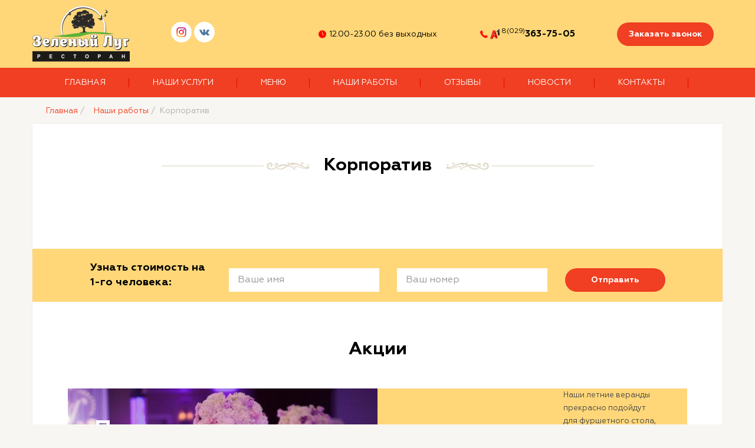

--- FILE ---
content_type: text/html; charset=UTF-8
request_url: https://bistro-olymp.by/nashi-raboty/korporativ-2
body_size: 9687
content:
<!DOCTYPE html>
<html>

    <head>
        <meta charset="utf-8">
        
        <!-- Disable automatic detection and formatting of possible phone numbers -->
        <meta name="format-detection" content="telephone=no" />
		<meta name="viewport" content="width=device-width, initial-scale=1">
		<meta http-equiv="X-UA-Compatible" content="ie=edge">
        <!-- Touch Icons -->
        <link rel="apple-touch-icon" href="apple-touch-icon.png">
        <!-- For IE 10 and below -->
        <!-- No link, just place a file called favicon.ico in the root directory -->
        <!-- For IE 11, Chrome, Firefox, Safari, Opera -->
        <!--<link rel="icon" href="favicon-16.png" sizes="16x16" type="image/png" />
        <link rel="icon" href="favicon-32.png" sizes="32x32" type="image/png" />
        <link rel="icon" href="favicon-48.png" sizes="48x48" type="image/png" />
        <link rel="icon" href="favicon-62.png" sizes="62x62" type="image/png" />-->
        <link rel="icon" href="wp-content/uploads/2020/03/fav.png" sizes="96x96" type="image/png" />
        <meta http-equiv="x-ua-compatible" content="ie=edge" />
        <meta http-equiv="cleartype" content="on" />
        <meta name="skype_toolbar" content="skype_toolbar_parser_compatible" />
        <!-- Disable link highlighting on IE 10 on Windows Phone (https://blogs.windows.com/buildingapps/2012/11/15/adapting-your-webkit-optimized-site-for-internet-explorer-10/) -->
        <meta name="msapplication-tap-highlight" content="no" />
        <!--[if IE]>
        <script src="http://html5shiv.googlecode.com/svn/trunk/html5.js"></script>
        <![endif]-->
        <script src="https://api-maps.yandex.ru/2.1/?lang=ru_RU" type="text/javascript"></script>
		
		<!-- Yandex.Metrika counter -->

			<script type="text/javascript" >
			(function(m,e,t,r,i,k,a){m[i]=m[i]||function(){(m[i].a=m[i].a||[]).push(arguments)};
			m[i].l=1*new Date();k=e.createElement(t),a=e.getElementsByTagName(t)[0],k.async=1,k.src=r,a.parentNode.insertBefore(k,a)})
			(window, document, "script", "https://mc.yandex.ru/metrika/tag.js", "ym");
			ym(37922665, "init", {
			clickmap:true,
			trackLinks:true,
			accurateTrackBounce:true,
			webvisor:true,
			trackHash:true
			});
			</script>
			<noscript>
				<div>
					<img src="https://mc.yandex.ru/watch/37922665" style="position:absolute; left:-9999px;" alt="" />
				</div>
			</noscript>

		<!-- /Yandex.Metrika counter -->
<script>
  (function(i,s,o,g,r,a,m){i['GoogleAnalyticsObject']=r;i[r]=i[r]||function(){
  (i[r].q=i[r].q||[]).push(arguments)},i[r].l=1*new Date();a=s.createElement(o),
  m=s.getElementsByTagName(o)[0];a.async=1;a.src=g;m.parentNode.insertBefore(a,m)
  })(window,document,'script','https://www.google-analytics.com/analytics.js','ga');

  ga('create', 'UA-79163011-1', 'auto');
  ga('send', 'pageview');

</script>
        
		<!-- All in One SEO 4.0.18 -->
		<title>Корпоратив</title>
		<link rel="canonical" href="https://bistro-olymp.by/nashi-raboty/korporativ-2" />
		<meta name="google" content="nositelinkssearchbox" />
		<script type="application/ld+json" class="aioseo-schema">
			{"@context":"https:\/\/schema.org","@graph":[{"@type":"WebSite","@id":"https:\/\/bistro-olymp.by\/#website","url":"https:\/\/bistro-olymp.by\/","name":"\u0410\u0440\u0435\u043d\u0434\u0430 \u0440\u0435\u0441\u0442\u043e\u0440\u0430\u043d\u0430 \u0432 \u041c\u0438\u043d\u0441\u043a\u0435 - \u043b\u0443\u0447\u0448\u0430\u044f \u0446\u0435\u043d\u0430! \u0421\u043d\u044f\u0442\u044c \u0440\u0435\u0441\u0442\u043e\u0440\u0430\u043d \"\u0417\u0435\u043b\u0435\u043d\u044b\u0439 \u041b\u0443\u0433\" \u0432 \u0430\u0440\u0435\u043d\u0434\u0443","publisher":{"@id":"https:\/\/bistro-olymp.by\/#organization"}},{"@type":"Organization","@id":"https:\/\/bistro-olymp.by\/#organization","name":"\u0410\u0440\u0435\u043d\u0434\u0430 \u0440\u0435\u0441\u0442\u043e\u0440\u0430\u043d\u0430 \u0432 \u041c\u0438\u043d\u0441\u043a\u0435 - \u043b\u0443\u0447\u0448\u0430\u044f \u0446\u0435\u043d\u0430! \u0421\u043d\u044f\u0442\u044c \u0440\u0435\u0441\u0442\u043e\u0440\u0430\u043d \"\u0417\u0435\u043b\u0435\u043d\u044b\u0439 \u041b\u0443\u0433\" \u0432 \u0430\u0440\u0435\u043d\u0434\u0443","url":"https:\/\/bistro-olymp.by\/"},{"@type":"BreadcrumbList","@id":"https:\/\/bistro-olymp.by\/nashi-raboty\/korporativ-2#breadcrumblist","itemListElement":[{"@type":"ListItem","@id":"https:\/\/bistro-olymp.by\/#listItem","position":"1","item":{"@id":"https:\/\/bistro-olymp.by\/#item","name":"\u0413\u043b\u0430\u0432\u043d\u0430\u044f","description":"\u0410\u0440\u0435\u043d\u0434\u0430 \u043a\u0430\u0444\u0435 \"\u0417\u0435\u043b\u0435\u043d\u044b\u0439 \u041b\u0443\u0433\" \u0432 \u041c\u0438\u043d\u0441\u043a\u0435. \u0421\u043d\u044f\u0442\u044c \u043a\u0430\u0444\u0435 \u0432 \u0430\u0440\u0435\u043d\u0434\u0443 \u043f\u043e \u0432\u044b\u0433\u043e\u0434\u043d\u043e\u0439 \u0446\u0435\u043d\u0435. \u0424\u043e\u0442\u043e \u0438\u043d\u0442\u0435\u0440\u044c\u0435\u0440\u043e\u0432, \u043e\u0442\u0437\u044b\u0432\u044b. \u0417\u0432\u043e\u043d\u0438\u0442\u0435: 8 (029) 363-75-05.","url":"https:\/\/bistro-olymp.by\/"},"nextItem":"https:\/\/bistro-olymp.by\/nashi-raboty\/#listItem"},{"@type":"ListItem","@id":"https:\/\/bistro-olymp.by\/nashi-raboty\/#listItem","position":"2","item":{"@id":"https:\/\/bistro-olymp.by\/nashi-raboty\/#item","name":"\u041d\u0430\u0448\u0438 \u0440\u0430\u0431\u043e\u0442\u044b","url":"https:\/\/bistro-olymp.by\/nashi-raboty\/"},"previousItem":"https:\/\/bistro-olymp.by\/#listItem"}]},{"@type":"Person","@id":"https:\/\/bistro-olymp.by\/author\/olimp_manager#author","url":"https:\/\/bistro-olymp.by\/author\/olimp_manager","name":"olimp_manager","image":{"@type":"ImageObject","@id":"https:\/\/bistro-olymp.by\/nashi-raboty\/korporativ-2#authorImage","url":"https:\/\/secure.gravatar.com\/avatar\/d6c40244c87f5f37faebf893f4612ffe?s=96&d=mm&r=g","width":"96","height":"96","caption":"olimp_manager"}},{"@type":"WebPage","@id":"https:\/\/bistro-olymp.by\/nashi-raboty\/korporativ-2#webpage","url":"https:\/\/bistro-olymp.by\/nashi-raboty\/korporativ-2","name":"\u041a\u043e\u0440\u043f\u043e\u0440\u0430\u0442\u0438\u0432","inLanguage":"ru-RU","isPartOf":{"@id":"https:\/\/bistro-olymp.by\/#website"},"breadcrumb":{"@id":"https:\/\/bistro-olymp.by\/nashi-raboty\/korporativ-2#breadcrumblist"},"author":"https:\/\/bistro-olymp.by\/nashi-raboty\/korporativ-2#author","creator":"https:\/\/bistro-olymp.by\/nashi-raboty\/korporativ-2#author","datePublished":"2016-10-09T21:19:11+03:00","dateModified":"2016-10-19T15:50:36+03:00"},{"@type":"Article","@id":"https:\/\/bistro-olymp.by\/nashi-raboty\/korporativ-2#article","name":"\u041a\u043e\u0440\u043f\u043e\u0440\u0430\u0442\u0438\u0432","headline":"\u041a\u043e\u0440\u043f\u043e\u0440\u0430\u0442\u0438\u0432","author":{"@id":"https:\/\/bistro-olymp.by\/author\/olimp_manager#author"},"publisher":{"@id":"https:\/\/bistro-olymp.by\/#organization"},"datePublished":"2016-10-09T21:19:11+03:00","dateModified":"2016-10-19T15:50:36+03:00","articleSection":"\u041d\u0430\u0448\u0438 \u0440\u0430\u0431\u043e\u0442\u044b","mainEntityOfPage":{"@id":"https:\/\/bistro-olymp.by\/nashi-raboty\/korporativ-2#webpage"},"isPartOf":{"@id":"https:\/\/bistro-olymp.by\/nashi-raboty\/korporativ-2#webpage"}}]}
		</script>
		<!-- All in One SEO -->

<script type="text/javascript" >function ctSetCookie___from_backend(c_name, value) {document.cookie = c_name + "=" + encodeURIComponent(value) + "; path=/; samesite=lax";}ctSetCookie___from_backend('ct_checkjs', '74796459', '0');</script><link rel='dns-prefetch' href='//s.w.org' />
<link rel="alternate" type="application/rss+xml" title="Аренда ресторана в Минске - лучшая цена! Снять ресторан &quot;Зеленый Луг&quot; в аренду &raquo; Лента комментариев к &laquo;Корпоратив&raquo;" href="https://bistro-olymp.by/nashi-raboty/korporativ-2/feed" />
		<script type="text/javascript">
			window._wpemojiSettings = {"baseUrl":"https:\/\/s.w.org\/images\/core\/emoji\/13.0.1\/72x72\/","ext":".png","svgUrl":"https:\/\/s.w.org\/images\/core\/emoji\/13.0.1\/svg\/","svgExt":".svg","source":{"concatemoji":"https:\/\/bistro-olymp.by\/wp-includes\/js\/wp-emoji-release.min.js?ver=5.6.16"}};
			!function(e,a,t){var n,r,o,i=a.createElement("canvas"),p=i.getContext&&i.getContext("2d");function s(e,t){var a=String.fromCharCode;p.clearRect(0,0,i.width,i.height),p.fillText(a.apply(this,e),0,0);e=i.toDataURL();return p.clearRect(0,0,i.width,i.height),p.fillText(a.apply(this,t),0,0),e===i.toDataURL()}function c(e){var t=a.createElement("script");t.src=e,t.defer=t.type="text/javascript",a.getElementsByTagName("head")[0].appendChild(t)}for(o=Array("flag","emoji"),t.supports={everything:!0,everythingExceptFlag:!0},r=0;r<o.length;r++)t.supports[o[r]]=function(e){if(!p||!p.fillText)return!1;switch(p.textBaseline="top",p.font="600 32px Arial",e){case"flag":return s([127987,65039,8205,9895,65039],[127987,65039,8203,9895,65039])?!1:!s([55356,56826,55356,56819],[55356,56826,8203,55356,56819])&&!s([55356,57332,56128,56423,56128,56418,56128,56421,56128,56430,56128,56423,56128,56447],[55356,57332,8203,56128,56423,8203,56128,56418,8203,56128,56421,8203,56128,56430,8203,56128,56423,8203,56128,56447]);case"emoji":return!s([55357,56424,8205,55356,57212],[55357,56424,8203,55356,57212])}return!1}(o[r]),t.supports.everything=t.supports.everything&&t.supports[o[r]],"flag"!==o[r]&&(t.supports.everythingExceptFlag=t.supports.everythingExceptFlag&&t.supports[o[r]]);t.supports.everythingExceptFlag=t.supports.everythingExceptFlag&&!t.supports.flag,t.DOMReady=!1,t.readyCallback=function(){t.DOMReady=!0},t.supports.everything||(n=function(){t.readyCallback()},a.addEventListener?(a.addEventListener("DOMContentLoaded",n,!1),e.addEventListener("load",n,!1)):(e.attachEvent("onload",n),a.attachEvent("onreadystatechange",function(){"complete"===a.readyState&&t.readyCallback()})),(n=t.source||{}).concatemoji?c(n.concatemoji):n.wpemoji&&n.twemoji&&(c(n.twemoji),c(n.wpemoji)))}(window,document,window._wpemojiSettings);
		</script>
		<style type="text/css">
img.wp-smiley,
img.emoji {
	display: inline !important;
	border: none !important;
	box-shadow: none !important;
	height: 1em !important;
	width: 1em !important;
	margin: 0 .07em !important;
	vertical-align: -0.1em !important;
	background: none !important;
	padding: 0 !important;
}
</style>
	<link rel='stylesheet' id='wp-block-library-css'  href='https://bistro-olymp.by/wp-includes/css/dist/block-library/style.min.css?ver=5.6.16' type='text/css' media='all' />
<link rel='stylesheet' id='contact-form-7-css'  href='https://bistro-olymp.by/wp-content/plugins/contact-form-7/includes/css/styles.css?ver=5.3.2' type='text/css' media='all' />
<link rel='stylesheet' id='wp-pagenavi-css'  href='https://bistro-olymp.by/wp-content/plugins/wp-pagenavi/pagenavi-css.css?ver=2.70' type='text/css' media='all' />
<link rel='stylesheet' id='grid-css'  href='https://bistro-olymp.by/wp-content/themes/olimp/css/grid.css?ver=5.6.16' type='text/css' media='all' />
<link rel='stylesheet' id='fonts-css'  href='https://bistro-olymp.by/wp-content/themes/olimp/css/fonts.css?ver=5.6.16' type='text/css' media='all' />
<link rel='stylesheet' id='slick-css'  href='https://bistro-olymp.by/wp-content/themes/olimp/css/slick.css?ver=5.6.16' type='text/css' media='all' />
<link rel='stylesheet' id='style-css'  href='https://bistro-olymp.by/wp-content/themes/olimp/css/style.css?ver=5.6.16' type='text/css' media='all' />
<link rel='stylesheet' id='remodal-css'  href='https://bistro-olymp.by/wp-content/themes/olimp/css/remodal.css?ver=5.6.16' type='text/css' media='all' />
<script type='text/javascript' src='https://bistro-olymp.by/wp-includes/js/jquery/jquery.min.js?ver=3.5.1' id='jquery-core-js'></script>
<script type='text/javascript' src='https://bistro-olymp.by/wp-includes/js/jquery/jquery-migrate.min.js?ver=3.3.2' id='jquery-migrate-js'></script>
<script type='text/javascript' id='ct_public-js-extra'>
/* <![CDATA[ */
var ctPublic = {"_ajax_nonce":"998a8e0d9a","_ajax_url":"https:\/\/bistro-olymp.by\/wp-admin\/admin-ajax.php"};
/* ]]> */
</script>
<script type='text/javascript' src='https://bistro-olymp.by/wp-content/plugins/cleantalk-spam-protect/js/apbct-public.min.js?ver=5.151' id='ct_public-js'></script>
<script type='text/javascript' id='ct_nocache-js-extra'>
/* <![CDATA[ */
var ctNocache = {"ajaxurl":"https:\/\/bistro-olymp.by\/wp-admin\/admin-ajax.php","info_flag":"","set_cookies_flag":"","blog_home":"https:\/\/bistro-olymp.by\/"};
/* ]]> */
</script>
<script type='text/javascript' src='https://bistro-olymp.by/wp-content/plugins/cleantalk-spam-protect/js/cleantalk_nocache.min.js?ver=5.151' id='ct_nocache-js'></script>
<script type='text/javascript' src='https://bistro-olymp.by/wp-content/plugins/cleantalk-spam-protect/js/cleantalk_external.min.js?ver=5.151' id='ct_external-js'></script>
<script type='text/javascript' src='https://bistro-olymp.by/wp-content/plugins/cleantalk-spam-protect/js/cleantalk_internal.min.js?ver=5.151' id='ct_internal-js'></script>
<link rel="https://api.w.org/" href="https://bistro-olymp.by/wp-json/" /><link rel="alternate" type="application/json" href="https://bistro-olymp.by/wp-json/wp/v2/posts/92" /><link rel="EditURI" type="application/rsd+xml" title="RSD" href="https://bistro-olymp.by/xmlrpc.php?rsd" />
<link rel="wlwmanifest" type="application/wlwmanifest+xml" href="https://bistro-olymp.by/wp-includes/wlwmanifest.xml" /> 
<meta name="generator" content="WordPress 5.6.16" />
<link rel='shortlink' href='https://bistro-olymp.by/?p=92' />
<link rel="alternate" type="application/json+oembed" href="https://bistro-olymp.by/wp-json/oembed/1.0/embed?url=https%3A%2F%2Fbistro-olymp.by%2Fnashi-raboty%2Fkorporativ-2" />
<link rel="alternate" type="text/xml+oembed" href="https://bistro-olymp.by/wp-json/oembed/1.0/embed?url=https%3A%2F%2Fbistro-olymp.by%2Fnashi-raboty%2Fkorporativ-2&#038;format=xml" />
    <style type="text/css">
.a_link:hover {   
  color: #337ab7;
  text-decoration:underline;
}
</style></head>
    <body>
        <header>
            <div class="container">
                <div class="row header">
                    <div class="col-lg-2 logo">
                        <a href="https://bistro-olymp.by"><img class="logo__img" src="/wp-content/uploads/2023/06/zeleniy-lug-logo-w165.png" alt="Кафе олимпиец" /></a>
                    </div>
                    <div class="col-lg-3 social">
                        <a class="social__item social__item-inst" target="_blank" href="https://www.instagram.com/bistroolymp.by/"></a>
                        <a class="social__item social__item-vk" target="_blank" href="https://vk.com/club124600614"></a>
                    </div>
                    <div class="col-lg-3 header__time">
                        <span class="header__time-content">12.00-23.00 без выходных</span>
                    </div>
                    <div class="col-lg-2 phone">
                        <span class="phone__content"><sup>8(029)</sup><a href="tel:80293637505" class="phone__content--b">363-75-05</a></span>
                    </div>
                    <div class="col-lg-2 order-btn">
                        <a data-remodal-target="order" href="#" class="btn header__btn">Заказать звонок</a>
                    </div>
                </div>
            </div>
            <nav class="container-fluid menu-container">
                <div class="container">
                    <div class="row">
                        <div class="col-lg-12">
                            <div class="adaptive-menu">Меню</div>
                                                        <ul class="list main-menu"><li id="menu-item-21" class="menu-item menu-item-type-custom menu-item-object-custom menu-item-21"><a href="/">Главная</a></li>
<li id="menu-item-39" class="menu-item menu-item-type-taxonomy menu-item-object-category menu-item-has-children menu-item-39"><a href="https://bistro-olymp.by/nashi-uslugi">Наши услуги</a>
<ul class="sub-menu">
	<li id="menu-item-38" class="menu-item menu-item-type-post_type menu-item-object-post menu-item-38"><a href="https://bistro-olymp.by/nashi-uslugi/yubilej">Юбилей</a></li>
	<li id="menu-item-33" class="menu-item menu-item-type-post_type menu-item-object-post menu-item-33"><a href="https://bistro-olymp.by/nashi-uslugi/banket">Банкет</a></li>
	<li id="menu-item-37" class="menu-item menu-item-type-post_type menu-item-object-post menu-item-37"><a href="https://bistro-olymp.by/nashi-uslugi/svadba">Свадьба</a></li>
	<li id="menu-item-34" class="menu-item menu-item-type-post_type menu-item-object-post menu-item-34"><a href="https://bistro-olymp.by/nashi-uslugi/den-rozhdeniya">День рождения</a></li>
	<li id="menu-item-35" class="menu-item menu-item-type-post_type menu-item-object-post menu-item-35"><a href="https://bistro-olymp.by/nashi-uslugi/detskij-prazdnik">Детский праздник</a></li>
	<li id="menu-item-36" class="menu-item menu-item-type-post_type menu-item-object-post menu-item-36"><a href="https://bistro-olymp.by/nashi-uslugi/korporativ">Корпоратив</a></li>
</ul>
</li>
<li id="menu-item-82" class="menu-item menu-item-type-post_type menu-item-object-page menu-item-82"><a href="https://bistro-olymp.by/menyu">Меню</a></li>
<li id="menu-item-40" class="menu-item menu-item-type-taxonomy menu-item-object-category current-post-ancestor current-menu-parent current-post-parent menu-item-40"><a href="https://bistro-olymp.by/nashi-raboty">Наши работы</a></li>
<li id="menu-item-20" class="menu-item menu-item-type-post_type menu-item-object-page menu-item-20"><a href="https://bistro-olymp.by/responses">Отзывы</a></li>
<li id="menu-item-97" class="menu-item menu-item-type-taxonomy menu-item-object-category menu-item-97"><a href="https://bistro-olymp.by/novosti">Новости</a></li>
<li id="menu-item-19" class="menu-item menu-item-type-post_type menu-item-object-page menu-item-19"><a href="https://bistro-olymp.by/contacts">Контакты</a></li>
</ul>                        </div>
                    </div>
                </div>
            </nav>
        </header>
        <ul class="breadcrumbs container">
            <div class="kama_breadcrumbs" prefix="v: http://rdf.data-vocabulary.org/#"><span typeof="v:Breadcrumb"><a href="https://bistro-olymp.by" rel="v:url" property="v:title">Главная</a> / </span><span typeof="v:Breadcrumb"><a href="https://bistro-olymp.by/nashi-raboty" rel="v:url" property="v:title">Наши работы</a> / </span>Корпоратив</div>        </ul>
        <main class="single content">
            <div class="services">
                <span class="section-title">Корпоратив</span>
                <div class="services__content grid__content">
                                        <div class="page-content">
                                               </div>
                </div>
            </div>
            <div class="form">
                <span class="form__info">
                    Узнать стоимость на<br/>1-го человека:
                </span>
                <div role="form" class="wpcf7" id="wpcf7-f69-o1" lang="ru-RU" dir="ltr">
<div class="screen-reader-response"><p role="status" aria-live="polite" aria-atomic="true"></p> <ul></ul></div>
<form action="/nashi-raboty/korporativ-2#wpcf7-f69-o1" method="post" class="wpcf7-form init form-price" novalidate="novalidate" data-status="init">
<div style="display: none;">
<input type="hidden" name="_wpcf7" value="69" />
<input type="hidden" name="_wpcf7_version" value="5.3.2" />
<input type="hidden" name="_wpcf7_locale" value="ru_RU" />
<input type="hidden" name="_wpcf7_unit_tag" value="wpcf7-f69-o1" />
<input type="hidden" name="_wpcf7_container_post" value="0" />
<input type="hidden" name="_wpcf7_posted_data_hash" value="" />
</div>
<p><span class="wpcf7-form-control-wrap text-681"><input type="text" name="text-681" value="" size="40" class="wpcf7-form-control wpcf7-text input form-price__item" aria-invalid="false" placeholder="Ваше имя" /></span><br />
<span class="wpcf7-form-control-wrap tel-508"><input type="tel" name="tel-508" value="" size="40" class="wpcf7-form-control wpcf7-text wpcf7-tel wpcf7-validates-as-required wpcf7-validates-as-tel input form-price__item" aria-required="true" aria-invalid="false" placeholder="Ваш номер" /></span><br />
<input type="submit" value="Отправить" class="wpcf7-form-control wpcf7-submit form-price__submit btn" /></p>
<input type="hidden" id="ct_checkjs_cf7_a8f15eda80c50adb0e71943adc8015cf" name="ct_checkjs_cf7" value="0" /><script type="text/javascript" >window.addEventListener("DOMContentLoaded", function () {setTimeout(function(){                    apbct_public_sendAJAX(                        {action: "apbct_js_keys__get"},                        {callback: apbct_js_keys__set_input_value, input_name: "ct_checkjs_cf7_a8f15eda80c50adb0e71943adc8015cf",silent: true, no_nonce: true}                    );                }, 1000);});</script><div class="wpcf7-response-output" aria-hidden="true"></div></form></div>            </div>
            <div class="sales">
                <span class="row__title">Акции</span>
                <div class="sales__content">
             <div class="sales__item-left">
                                     <div class="slider-akcii">
                                                           <div class="slider-akcii__item">
                             <img src="https://bistro-olymp.by/wp-content/uploads/2016/10/akcii/OlgTbUt.jpeg" alt="" />
                             <span class="sales__item-left-info"><p>При заказе<br />
свадьбы &#8212;<br />
декор зала<br />
в подарок</p>
</span>
                         </div>
                                       </div>
         </div>
             <div class="sales__item-right">
                 <div role="form" class="wpcf7" id="wpcf7-f1266-o2" lang="ru-RU" dir="ltr">
<div class="screen-reader-response"><p role="status" aria-live="polite" aria-atomic="true"></p> <ul></ul></div>
<form action="/nashi-raboty/korporativ-2#wpcf7-f1266-o2" method="post" class="wpcf7-form init sales-form" novalidate="novalidate" data-status="init">
<div style="display: none;">
<input type="hidden" name="_wpcf7" value="1266" />
<input type="hidden" name="_wpcf7_version" value="5.3.2" />
<input type="hidden" name="_wpcf7_locale" value="ru_RU" />
<input type="hidden" name="_wpcf7_unit_tag" value="wpcf7-f1266-o2" />
<input type="hidden" name="_wpcf7_container_post" value="0" />
<input type="hidden" name="_wpcf7_posted_data_hash" value="" />
</div>
<p><span class="wpcf7-form-control-wrap text-681"><input type="text" name="text-681" value="" size="40" class="wpcf7-form-control wpcf7-text input form-price__item" aria-invalid="false" placeholder="Ваше имя" /></span><br />
<span class="wpcf7-form-control-wrap tel-508"><input type="tel" name="tel-508" value="" size="40" class="wpcf7-form-control wpcf7-text wpcf7-tel wpcf7-validates-as-required wpcf7-validates-as-tel input form-price__item" aria-required="true" aria-invalid="false" placeholder="Ваш номер" /></span><br />
<input type="submit" value="Отправить" class="wpcf7-form-control wpcf7-submit form-price__submit btn" /></p>
<input type="hidden" id="ct_checkjs_cf7_42a0e188f5033bc65bf8d78622277c4e" name="ct_checkjs_cf7" value="0" /><script type="text/javascript" >window.addEventListener("DOMContentLoaded", function () {setTimeout(function(){                    apbct_public_sendAJAX(                        {action: "apbct_js_keys__get"},                        {callback: apbct_js_keys__set_input_value, input_name: "ct_checkjs_cf7_42a0e188f5033bc65bf8d78622277c4e",silent: true, no_nonce: true}                    );                }, 1000);});</script><div class="wpcf7-response-output" aria-hidden="true"></div></form></div>                 <div class="sales__item-right-info-slider">
                     <span class="sales__item-right-info">
                                 Наши летние веранды прекрасно подойдут для фуршетного стола, а красивая  территория с видом на лес для выездной регистрации и фото зон!
                             </span>
                             <span class="sales__item-right-info">
                                         При составлении меню вашего праздника , мы учитываем все Ваши пожелания и идеи. У нас вы можете заказать любое мероприятие на максимально выгодных условиях.
                                     </span>
                 </div>
             </div>
         </div>
            </div>
            <div class="works">
                <span class="section-title">Фотогаллерея</span>
                <div class="works__content">
					                       <div class="tabs-content">
						<div class="post-gallery"  data-post-num-tag="" data-max-num-pages="44">
								<a href="https://bistro-olymp.by/wp-content/uploads/2025/11/1000000363.jpg" class="post-gallery__item"><img src="https://bistro-olymp.by/wp-content/uploads/2025/11/1000000363.jpg" alt="alt"></a>
								<a href="https://bistro-olymp.by/wp-content/uploads/2025/11/IMG_20250802_152023-scaled.jpg" class="post-gallery__item"><img src="https://bistro-olymp.by/wp-content/uploads/2025/11/IMG_20250802_152023-scaled.jpg" alt="alt"></a>
								<a href="https://bistro-olymp.by/wp-content/uploads/2025/10/IMG_6698.jpg" class="post-gallery__item"><img src="https://bistro-olymp.by/wp-content/uploads/2025/10/IMG_6698.jpg" alt="alt"></a>
								<a href="https://bistro-olymp.by/wp-content/uploads/2025/10/IMG_6926.jpg" class="post-gallery__item"><img src="https://bistro-olymp.by/wp-content/uploads/2025/10/IMG_6926.jpg" alt="alt"></a>
								<a href="https://bistro-olymp.by/wp-content/uploads/2025/10/IMG_6803.jpg" class="post-gallery__item"><img src="https://bistro-olymp.by/wp-content/uploads/2025/10/IMG_6803.jpg" alt="alt"></a>
								<a href="https://bistro-olymp.by/wp-content/uploads/2025/09/IMG_6769.jpg" class="post-gallery__item"><img src="https://bistro-olymp.by/wp-content/uploads/2025/09/IMG_6769.jpg" alt="alt"></a>
								<a href="https://bistro-olymp.by/wp-content/uploads/2025/09/IMG_20250913_135053-scaled.jpg" class="post-gallery__item"><img src="https://bistro-olymp.by/wp-content/uploads/2025/09/IMG_20250913_135053-scaled.jpg" alt="alt"></a>
								<a href="https://bistro-olymp.by/wp-content/uploads/2025/09/IMG_20250704_114134-scaled.jpg" class="post-gallery__item"><img src="https://bistro-olymp.by/wp-content/uploads/2025/09/IMG_20250704_114134-scaled.jpg" alt="alt"></a>
								<a href="https://bistro-olymp.by/wp-content/uploads/2025/09/IMG_20250802_151950-scaled.jpg" class="post-gallery__item"><img src="https://bistro-olymp.by/wp-content/uploads/2025/09/IMG_20250802_151950-scaled.jpg" alt="alt"></a>
								<a href="https://bistro-olymp.by/wp-content/uploads/2025/09/IMG_6768.jpg" class="post-gallery__item"><img src="https://bistro-olymp.by/wp-content/uploads/2025/09/IMG_6768.jpg" alt="alt"></a>
								</div>
					</div>
				<button  type="button" data-post-tag="" data-max-pages="44" class="btn tabs-content-btn">Показать еще</button>
                </div>
            </div>
            <div class="form">
                <span class="form__info">
                    Узнать стоимость на<br/>1-го человека:
                </span>
               <div role="form" class="wpcf7" id="wpcf7-f69-o3" lang="ru-RU" dir="ltr">
<div class="screen-reader-response"><p role="status" aria-live="polite" aria-atomic="true"></p> <ul></ul></div>
<form action="/nashi-raboty/korporativ-2#wpcf7-f69-o3" method="post" class="wpcf7-form init form-price" novalidate="novalidate" data-status="init">
<div style="display: none;">
<input type="hidden" name="_wpcf7" value="69" />
<input type="hidden" name="_wpcf7_version" value="5.3.2" />
<input type="hidden" name="_wpcf7_locale" value="ru_RU" />
<input type="hidden" name="_wpcf7_unit_tag" value="wpcf7-f69-o3" />
<input type="hidden" name="_wpcf7_container_post" value="0" />
<input type="hidden" name="_wpcf7_posted_data_hash" value="" />
</div>
<p><span class="wpcf7-form-control-wrap text-681"><input type="text" name="text-681" value="" size="40" class="wpcf7-form-control wpcf7-text input form-price__item" aria-invalid="false" placeholder="Ваше имя" /></span><br />
<span class="wpcf7-form-control-wrap tel-508"><input type="tel" name="tel-508" value="" size="40" class="wpcf7-form-control wpcf7-text wpcf7-tel wpcf7-validates-as-required wpcf7-validates-as-tel input form-price__item" aria-required="true" aria-invalid="false" placeholder="Ваш номер" /></span><br />
<input type="submit" value="Отправить" class="wpcf7-form-control wpcf7-submit form-price__submit btn" /></p>
<input type="hidden" id="ct_checkjs_cf7_caf1a3dfb505ffed0d024130f58c5cfa" name="ct_checkjs_cf7" value="0" /><script type="text/javascript" >window.addEventListener("DOMContentLoaded", function () {setTimeout(function(){                    apbct_public_sendAJAX(                        {action: "apbct_js_keys__get"},                        {callback: apbct_js_keys__set_input_value, input_name: "ct_checkjs_cf7_caf1a3dfb505ffed0d024130f58c5cfa",silent: true, no_nonce: true}                    );                }, 1000);});</script><div class="wpcf7-response-output" aria-hidden="true"></div></form></div>            </div>
            <div class="works">
                <span class="section-title">Меню</span>
                <div class="works__content menu-content">
					<ul class="tabs list">
						<li class="active tabs__item" data-post-tag="6"><a class="tabs__link">Закуски</a></li>
						<li class="tabs__item" data-post-tag="7"><a class="tabs__link">Горячие блюда</a></li>
						<li class="tabs__item" data-post-tag="8"><a class="tabs__link">Салаты</a></li>
					</ul>
										<div class="tabs-content">
						<div class="post-gallery"  data-post-num-tag="6" data-max-num-pages="5">
								<a href="https://bistro-olymp.by/wp-content/uploads/2020/03/Basturma-sudzhuk-768x1024-1.jpg" class="post-gallery__item"><img src="https://bistro-olymp.by/wp-content/uploads/2020/03/Basturma-sudzhuk-768x1024-1.jpg" alt="alt"></a>
								<a href="https://bistro-olymp.by/wp-content/uploads/2020/03/Salo_po_domashnemu-1024x722-1.jpg" class="post-gallery__item"><img src="https://bistro-olymp.by/wp-content/uploads/2020/03/Salo_po_domashnemu-1024x722-1.jpg" alt="alt"></a>
								<a href="https://bistro-olymp.by/wp-content/uploads/2020/03/Syrnaya-tarelka-1024x749-1.jpg" class="post-gallery__item"><img src="https://bistro-olymp.by/wp-content/uploads/2020/03/Syrnaya-tarelka-1024x749-1.jpg" alt="alt"></a>
								<a href="https://bistro-olymp.by/wp-content/uploads/2020/03/IMG_8343-1024x683-2.jpg" class="post-gallery__item"><img src="https://bistro-olymp.by/wp-content/uploads/2020/03/IMG_8343-1024x683-2.jpg" alt="alt"></a>
								<a href="https://bistro-olymp.by/wp-content/uploads/2020/03/IMG_8383-1024x683-1.jpg" class="post-gallery__item"><img src="https://bistro-olymp.by/wp-content/uploads/2020/03/IMG_8383-1024x683-1.jpg" alt="alt"></a>
								<a href="https://bistro-olymp.by/wp-content/uploads/2020/03/IMG_8343-1024x683-1.jpg" class="post-gallery__item"><img src="https://bistro-olymp.by/wp-content/uploads/2020/03/IMG_8343-1024x683-1.jpg" alt="alt"></a>
								<a href="https://bistro-olymp.by/wp-content/uploads/2020/03/IMG_8338-1024x692-1.jpg" class="post-gallery__item"><img src="https://bistro-olymp.by/wp-content/uploads/2020/03/IMG_8338-1024x692-1.jpg" alt="alt"></a>
								<a href="https://bistro-olymp.by/wp-content/uploads/2020/03/IMG_8339-1024x683-1.jpg" class="post-gallery__item"><img src="https://bistro-olymp.by/wp-content/uploads/2020/03/IMG_8339-1024x683-1.jpg" alt="alt"></a>
								<a href="https://bistro-olymp.by/wp-content/uploads/2020/03/IMG_8341-1024x683-1.jpg" class="post-gallery__item"><img src="https://bistro-olymp.by/wp-content/uploads/2020/03/IMG_8341-1024x683-1.jpg" alt="alt"></a>
								<a href="https://bistro-olymp.by/wp-content/uploads/2020/03/IMG_3541-1024x768-1.jpg" class="post-gallery__item"><img src="https://bistro-olymp.by/wp-content/uploads/2020/03/IMG_3541-1024x768-1.jpg" alt="alt"></a>
								</div>
					</div>
				<button  type="button" data-post-tag="6" data-max-pages="5" class="btn tabs-content-btn">Показать еще</button>
                </div>
            </div>
            <div class="order">
                <span class="row__title">Как сделать заявку?</span>
                <div class="order__content">
                    <div class="order__item">
                        <span class="level">1 шаг</span>
                        <span class="order__name">Звонок-заявка</span>
                    </div>
                    <div class="order__item">
                        <span class="level">2 шаг</span>
                        <span class="order__name">Встреча в кафе</span>
                    </div>
                    <div class="order__item">
                        <span class="level">3 шаг</span>
                        <span class="order__name">Готовка блюда</span>
                    </div>
                    <div class="order__item">
                        <span class="level">4 шаг</span>
                        <span class="order__name">Счастливый банкет</span>
                    </div>
                </div>
            </div>
            <div class="form">
                <span class="form__info">
                    Узнать стоимость на<br/>1-го человека:
                </span>
                <div role="form" class="wpcf7" id="wpcf7-f69-o4" lang="ru-RU" dir="ltr">
<div class="screen-reader-response"><p role="status" aria-live="polite" aria-atomic="true"></p> <ul></ul></div>
<form action="/nashi-raboty/korporativ-2#wpcf7-f69-o4" method="post" class="wpcf7-form init form-price" novalidate="novalidate" data-status="init">
<div style="display: none;">
<input type="hidden" name="_wpcf7" value="69" />
<input type="hidden" name="_wpcf7_version" value="5.3.2" />
<input type="hidden" name="_wpcf7_locale" value="ru_RU" />
<input type="hidden" name="_wpcf7_unit_tag" value="wpcf7-f69-o4" />
<input type="hidden" name="_wpcf7_container_post" value="0" />
<input type="hidden" name="_wpcf7_posted_data_hash" value="" />
</div>
<p><span class="wpcf7-form-control-wrap text-681"><input type="text" name="text-681" value="" size="40" class="wpcf7-form-control wpcf7-text input form-price__item" aria-invalid="false" placeholder="Ваше имя" /></span><br />
<span class="wpcf7-form-control-wrap tel-508"><input type="tel" name="tel-508" value="" size="40" class="wpcf7-form-control wpcf7-text wpcf7-tel wpcf7-validates-as-required wpcf7-validates-as-tel input form-price__item" aria-required="true" aria-invalid="false" placeholder="Ваш номер" /></span><br />
<input type="submit" value="Отправить" class="wpcf7-form-control wpcf7-submit form-price__submit btn" /></p>
<input type="hidden" id="ct_checkjs_cf7_92cc227532d17e56e07902b254dfad10" name="ct_checkjs_cf7" value="0" /><script type="text/javascript" >window.addEventListener("DOMContentLoaded", function () {setTimeout(function(){                    apbct_public_sendAJAX(                        {action: "apbct_js_keys__get"},                        {callback: apbct_js_keys__set_input_value, input_name: "ct_checkjs_cf7_92cc227532d17e56e07902b254dfad10",silent: true, no_nonce: true}                    );                }, 1000);});</script><div class="wpcf7-response-output" aria-hidden="true"></div></form></div>            </div>
            <div class="partners">
                <span class="row__title">Наши партнеры</span>
                <div class="partners__content">
                    <div class="partners__item">
                        <img src="https://bistro-olymp.by/wp-content/themes/olimp/img/pa-1.png" alt="" />
                    </div>
                    <div class="partners__item">
                        <img src="https://bistro-olymp.by/wp-content/themes/olimp/img/pa-2.png" alt="" />
                    </div>
                    <div class="partners__item">
                        <img src="https://bistro-olymp.by/wp-content/themes/olimp/img/pa-3.png" alt="" />
                    </div>
                    <div class="partners__item">
                        <img src="https://bistro-olymp.by/wp-content/themes/olimp/img/pa-4.png" alt="" />
                    </div>
                    <div class="partners__item">
                        <img src="https://bistro-olymp.by/wp-content/themes/olimp/img/dosug.png" alt="" />
                    </div>
                </div>
            </div>
<div class="category-description">
</div>
<style>
.category-description{
max-width: 900px;
margin: 0 auto;
margin-bottom: 65px;
padding: 0 15px;
}
</style>
            <div id="map" class="map">
				<iframe src="https://yandex.ru/map-widget/v1/?um=constructor%3A165f9ce53c551f77004d80934a95899ca04efd6a3f456bf22013f953b3d3d9f2&amp;source=constructor" width="100%" height="100%" frameborder="0"></iframe>
            </div>
        </main>
       <footer class="container">
    <div class="row header footer">
      <div class="col-lg-2 logo">
          <a href="https://bistro-olymp.by"><img class="logo__img" src="/wp-content/uploads/2023/06/zeleniy-lug-logo-w165.png" alt="Кафе олимпиец" /></a>
      </div>
      <div class="col-lg-3 social">
          <a class="social__item social__item-inst" target="_blank" href="https://www.instagram.com/bistroolymp.by/"></a>
          <a class="social__item social__item-vk" target="_blank" href="https://vk.com/club124600614"></a>
      </div>
      <div class="col-lg-3 header__time">
          <span class="header__time-content">12.00-23.00 без выходных</span>
      </div>
      <div class="col-lg-2 phone">
          <span class="phone__content"><sup>8(029)</sup><a href="tel:80293637505" class="phone__content--b">363-75-05</a></span>
      </div>
      <div class="col-lg-2 order-btn">
          <a data-remodal-target="order" href="#" class="btn header__btn">Заказать звонок</a>
      </div>
    </div>
    <span class="developer">Разработка и дизайн: <a target="_blank" href="http://diweb.by">diweb.by</a></span>
</footer>
<!--modal-->
<div class="remodal" data-remodal-id="order">
  <button data-remodal-action="close" class="remodal-close"></button>
  <div class="order-form__wrapper">
    <div role="form" class="wpcf7" id="wpcf7-f70-o5" lang="ru-RU" dir="ltr">
<div class="screen-reader-response"><p role="status" aria-live="polite" aria-atomic="true"></p> <ul></ul></div>
<form action="/nashi-raboty/korporativ-2#wpcf7-f70-o5" method="post" class="wpcf7-form init order-form modal-form" novalidate="novalidate" data-status="init">
<div style="display: none;">
<input type="hidden" name="_wpcf7" value="70" />
<input type="hidden" name="_wpcf7_version" value="5.3.2" />
<input type="hidden" name="_wpcf7_locale" value="ru_RU" />
<input type="hidden" name="_wpcf7_unit_tag" value="wpcf7-f70-o5" />
<input type="hidden" name="_wpcf7_container_post" value="0" />
<input type="hidden" name="_wpcf7_posted_data_hash" value="" />
</div>
<p><span class="sales-form__title">Оставьте заявку</span><br />
<span class="wpcf7-form-control-wrap text-154"><input type="text" name="text-154" value="" size="40" class="wpcf7-form-control wpcf7-text input sales-form__item" aria-invalid="false" placeholder="Ваше имя" /></span><br />
<span class="wpcf7-form-control-wrap tel-594"><input type="tel" name="tel-594" value="" size="40" class="wpcf7-form-control wpcf7-text wpcf7-tel wpcf7-validates-as-required wpcf7-validates-as-tel input sales-form__item" aria-required="true" aria-invalid="false" placeholder="Ваш номер" /></span><br />
<input type="submit" value="Отправить" class="wpcf7-form-control wpcf7-submit sales-form__submit btn" /></p>
<input type="hidden" id="ct_checkjs_cf7_a5771bce93e200c36f7cd9dfd0e5deaa" name="ct_checkjs_cf7" value="0" /><script type="text/javascript" >window.addEventListener("DOMContentLoaded", function () {setTimeout(function(){                    apbct_public_sendAJAX(                        {action: "apbct_js_keys__get"},                        {callback: apbct_js_keys__set_input_value, input_name: "ct_checkjs_cf7_a5771bce93e200c36f7cd9dfd0e5deaa",silent: true, no_nonce: true}                    );                }, 1000);});</script><div class="wpcf7-response-output" aria-hidden="true"></div></form></div>  </div>
</div>
<!--modal-->
<script type='text/javascript' id='contact-form-7-js-extra'>
/* <![CDATA[ */
var wpcf7 = {"apiSettings":{"root":"https:\/\/bistro-olymp.by\/wp-json\/contact-form-7\/v1","namespace":"contact-form-7\/v1"}};
/* ]]> */
</script>
<script type='text/javascript' src='https://bistro-olymp.by/wp-content/plugins/contact-form-7/includes/js/scripts.js?ver=5.3.2' id='contact-form-7-js'></script>
<script type='text/javascript' src='https://bistro-olymp.by/wp-content/themes/olimp/js/slick.min.js?ver=20200327' id='slick-js-js'></script>
<script type='text/javascript' src='https://bistro-olymp.by/wp-content/themes/olimp/js/masonry.pkgd.min.js?ver=20200327' id='masonry-js-js'></script>
<script type='text/javascript' src='https://bistro-olymp.by/wp-content/themes/olimp/js/remodal.min.js?ver=20200327' id='remodal-js'></script>
<script type='text/javascript' id='default-js-js-extra'>
/* <![CDATA[ */
var ajax = {"url":"https:\/\/bistro-olymp.by\/wp-admin\/admin-ajax.php"};
/* ]]> */
</script>
<script type='text/javascript' src='https://bistro-olymp.by/wp-content/themes/olimp/js/default.js?ver=20200327' id='default-js-js'></script>
<script type='text/javascript' src='https://bistro-olymp.by/wp-includes/js/wp-embed.min.js?ver=5.6.16' id='wp-embed-js'></script>
<script type="text/javascript">
document.addEventListener( 'wpcf7mailsent', function( event ) {
	if ( '70' == event.detail.contactFormId ) {
		yaCounter37922665.reachGoal ('zvonok');
	}
	else if ( '69' == event.detail.contactFormId ) {
		yaCounter37922665.reachGoal ('coast');
	}
	else if ( '1266' == event.detail.contactFormId ) {
		yaCounter37922665.reachGoal ('action');
	}
}, false );
</script>
</body>
</html>


--- FILE ---
content_type: text/css
request_url: https://bistro-olymp.by/wp-content/themes/olimp/css/fonts.css?ver=5.6.16
body_size: 153
content:
@font-face {
  font-family: 'Geometria';
  src: url('../fonts/Geometria.eot');
  src: url('../fonts/Geometria.woff2') format('woff2'),
       url('../fonts/Geometria.woff') format('woff'),
       url('../fonts/Geometria.ttf') format('truetype'),
       url('../fonts/Geometria.eot?#iefix') format('embedded-opentype');
  font-weight: normal;
  font-style: normal;
	font-display: swap;
}
@font-face {
  font-family: 'Geometria-Bold';
  src: url('../fonts/Geometria-Bold.eot');
  src: url('../fonts/Geometria-Bold.woff2') format('woff2'),
       url('../fonts/Geometria-Bold.woff') format('woff'),
       url('../fonts/Geometria-Bold.ttf') format('truetype'),
       url('../fonts/Geometria-Bold.eot?#iefix') format('embedded-opentype');
  font-weight: normal;
  font-style: normal;
	font-display: swap;
}
@font-face {
  font-family: 'Geometria-Medium';
  src: url('../fonts/Geometria-Medium.eot');
  src: url('../fonts/Geometria-Medium.woff2') format('woff2'),
       url('../fonts/Geometria-Medium.woff') format('woff'),
       url('../fonts/Geometria-Medium.ttf') format('truetype'),
       url('../fonts/Geometria-Medium.eot?#iefix') format('embedded-opentype');
  font-weight: normal;
  font-style: normal;
	font-display: swap;
}


--- FILE ---
content_type: text/css
request_url: https://bistro-olymp.by/wp-content/themes/olimp/css/style.css?ver=5.6.16
body_size: 7341
content:
html {
  font-size: 62.5%;
}

body {
  font-size: 1.6rem;
  font-family: 'Geometria';
  background-color: #f8f6f2;
}

header {
  background-color: #ffd779;
}

div,
span,
input,
form,
button {
  -webkit-transition: 200ms;
  transition: 200ms;
}

a:hover,
a:focus {
  color: #fff;
  text-decoration: none;
}

input,
button,
textarea,
select,
option {
  outline: none;
}

*:active,
*:focus {
  outline: none;
}

.no-page-content {
  padding-bottom: 50px;
}

.no-page-content p {
  text-align: center;
}

ul {
  padding: 0;
  margin: 0;
  list-style: none;
}

.page-content p {
  text-align: left;
}

button,
input[type="submit"] {
  -moz-appearance: none;
  -webkit-appearance: none;
  appearance: none;
  border: none;
}

::-webkit-input-placeholder {
  color: #959595;
  font-size: 1.6rem;
}

:-ms-input-placeholder {
  color: #959595;
  font-size: 1.6rem;
}

:-moz-placeholder {
  color: #959595;
  font-size: 1.6rem;
}

::-moz-placeholder {
  color: #959595;
  font-size: 1.6rem;
}

:focus::-webkit-input-placeholder {
  color: transparent;
}

:focus:-ms-input-placeholder {
  color: transparent;
}

:focus:-moz-placeholder {
  color: transparent;
}

:focus::-moz-placeholder {
  color: transparent;
}

.list {
  padding: 0;
  margin: 0;
  list-style: none;
}

.header {
  display: -webkit-box;
  display: -webkit-flex;
  display: -ms-flexbox;
  display: flex;
  -webkit-box-align: center;
  -webkit-align-items: center;
  -ms-flex-align: center;
  align-items: center;
  /*-webkit-flex-wrap: wrap;

      -ms-flex-wrap: wrap;

          flex-wrap: wrap;*/
  min-height: 90px;
}

.logo {
  cursor: pointer;
  padding: 10px 0;
}

.logo__img {
  max-width: 165px;
}

.header__time-content {
  position: relative;
  font-size: 1.4rem;
  color: #000;
}

.header__time-content::before {
  content: '';
  position: absolute;
  left: -18px;
  top: 50%;
  -webkit-transform: translateY(-50%);
  -ms-transform: translateY(-50%);
  transform: translateY(-50%);
  width: 13px;
  height: 13px;
  background: url(../img/time.png) no-repeat center center;
}

.social {
  padding-left: 40px;
}

.social__item {
  width: 35px;
  height: 35px;
  display: inline-block;
  background-color: #fff;
  -webkit-border-radius: 50%;
  border-radius: 50%;
  -webkit-transition: 200ms;
  transition: 200ms;
  will-change: transform;
}

.social__item:hover {
  -webkit-transform: translateY(-5px);
  -ms-transform: translateY(-5px);
  transform: translateY(-5px);
}

.social__item-vk {
  background-image: url(../img/vk.png);
  background-repeat: no-repeat;
  background-position: center center;
}

.social__item-ok {
  background-image: url(../img/ok.png);
  background-repeat: no-repeat;
  background-position: center center;
}

.social__item-google {
  background-image: url(../img/google.png);
  background-repeat: no-repeat;
  background-position: center center;
}

.social__item-inst {
  background-image: url(../img/inst.png);
  background-repeat: no-repeat;
  background-position: center center;
}

.phone__content {
  position: relative;
  font-size: 1.6rem;
  color: #000;
}

.phone__content--b {
  color: #000;
  text-decoration: none;
  font-family: 'Geometria-Bold';
}

.phone__content--b:hover,
.phone__content--b:focus {
  color: #000;
}

.phone__content::before {
  content: '';
  position: absolute;
  width: 13px;
  height: 13px;
  left: -36px;
  top: 50%;
  -webkit-transform: translateY(-50%);
  -ms-transform: translateY(-50%);
  transform: translateY(-50%);
  background: url(../img/phone.png) no-repeat center center;
}

.phone__content::after {
  content: '';
  position: absolute;
  width: 17px;
  height: 17px;
  left: -20px;
  top: 50%;
  -webkit-transform: translateY(-50%);
  -ms-transform: translateY(-50%);
  transform: translateY(-50%);
  background: url(../img/a1.png) no-repeat center center;
}

.order-btn {
  text-align: center;
}

.btn {
  display: inline-block;
  font-size: 1.4rem;
  font-family: 'Geometria-Bold';
  color: #fff;
  padding: 0 20px;
  line-height: 2.86;
  -webkit-border-radius: 50px;
  border-radius: 50px;
  text-align: center;
}

.header__btn {
  height: 40px;
  background-color: #f03f22;
}

.btn:hover {
  background-color: #e83a1d;
}

.menu-container {
  /*min-height: 50px;*/
  background-color: #f03f22;
}

.main-menu {
  display: -webkit-box;
  display: -webkit-flex;
  display: -ms-flexbox;
  display: flex;
  line-height: 2.9;
  height: 50px;
}

.main-menu>li>a {
  position: relative;
  font-size: 1.4rem;
  color: #fff;
  text-transform: uppercase;
}

.main-menu>li>a::after {
  content: '';
  position: absolute;
  width: 1px;
  height: 15px;
  background-color: #e00505;
  right: -40px;
  top: 50%;
  margin-top: -7.5px;
}

.sub-menu>li>a {
  font-size: 1.3rem;
  color: #000;
}

.main-menu>li {
  display: -webkit-box;
  display: -webkit-flex;
  display: -ms-flexbox;
  display: flex;
  -webkit-box-align: center;
  -webkit-align-items: center;
  -ms-flex-align: center;
  align-items: center;
  cursor: pointer;
  padding: 0 40px;
}

.main-menu>li:last-child .main-menu>li>a:after {
  width: 0;
}

.main-menu>li:hover {
  background-color: #e00505;
}

.sub-menu {
  display: none;
  opacity: 0;
  position: absolute;
  left: 0;
  top: 50px;
  min-width: 225px;
  z-index: 3;
  -webkit-box-shadow: 0px 0px 6px -3px rgba(0, 0, 0, .7);
  box-shadow: 0px 0px 6px -3px rgba(0, 0, 0, .7);
}

.menu-item-has-children {
  position: relative;
}

@media screen and (min-width: 1201px){
	.menu-item-has-children:hover .sub-menu {
		display: block;
		opacity: 1;
	}
}

.sub-menu>li {
  height: 40px;
  background-color: #fff;
  line-height: 2.9;
  border-bottom: 1px solid #edeff0;
}

.sub-menu>li:last-child {
  border-bottom: none;
}

.sub-menu>li>a {
  display: block;
  padding-left: 45px;
  height: 100%;
}

.sub-menu>li>a:hover,
.sub-menu>li>a:focus {
  color: #000;
}

.sub-menu>li>a:hover {
  background-color: #e00505;
  color: #fff;
}

.slider {
  width: 100%;
  height: 450px;
}

.slider__item {
  position: relative;
  display: -webkit-box;
  display: -webkit-flex;
  display: -ms-flexbox;
  display: flex;
  height: 450px;
}

.slick-initialized .slider__item {
  display: -webkit-box;
  display: -webkit-flex;
  display: -ms-flexbox;
  display: flex;
}

.slider__img {
  width: 100%;
  max-width: 100%;
}

.slider__title {
  font-family: 'Geometria-Medium';
  color: #f8f6f1;
  font-size: 5.6rem;
  position: absolute;
  left: 15%;
  top: 70px;
  text-shadow: 1px 1px 2px rgba(0, 0, 0, .4);
  line-height: 1;
}

.slider__info {
  position: absolute;
  left: 15%;
  top: 200px;
  display: inline-block;
  text-shadow: 1px 1px 2px rgba(0, 0, 0, .4);
  max-width: 510px;
  font-size: 1.6rem;
  color: #f8f6f1;
}

.slider-pagination {
  position: absolute;
  display: -webkit-box;
  display: -webkit-flex;
  display: -ms-flexbox;
  display: flex;
  left: 15%;
  bottom: 85px;
}

.slider-single .slider-pagination {
  bottom: 35px;
}

.slider-single {
  margin-bottom: 20px;
  display: block;
  width: 100%;
}

.slider-single .slider__item img {
  width: 100%;
  max-width: 100%;
}

.slider-pagination>li {
  font-size: 0;
  -webkit-border-radius: 50%;
  border-radius: 50%;
  background: none;
  width: 15px;
  height: 15px;
  border: 1px solid #fff;
  margin-right: 12px;
}

.slider-pagination>li:last-child {
  margin-right: 0;
}

.slider-pagination>li>button {
  border: none;
  background: none;
  height: 15px;
  width: 15px;
}

.slider-pagination>li.slick-active {
  background: #fff;
}

.slider-pagination>li:hover {
  background: #fff;
}

.content {
  width: 1170px;
  margin: 0 auto;
  background-color: #fff;
  margin-top: 50px;
  padding-top: 50px;
  display: block;
  -webkit-box-shadow: 0px 0px 3px -2px rgba(0, 0, 0, .6);
  box-shadow: 0px 0px 3px -2px rgba(0, 0, 0, .6);
}

.services {
  text-align: center;
  padding: 0px 60px;
}

.section-title {
  display: inline-block;
  text-align: center;
  position: relative;
  font-size: 3rem;
  color: #000;
  font-family: 'Geometria-Bold';
}

.section-title::before {
  content: '';
  position: absolute;
  width: 250px;
  height: 15px;
  left: -275px;
  top: 50%;
  margin-top: -7.5px;
  background: url(../img/after.png) no-repeat center center;
  background-size: cover;
}

.section-title::after {
  content: '';
  position: absolute;
  width: 250px;
  height: 15px;
  right: -275px;
  top: 50%;
  margin-top: -7.5px;
  background: url(../img/before.png) no-repeat center center;
  background-size: cover;
}

.services__content {
  margin-top: 50px;
  margin-bottom: 70px;
}

.grid__content {
  display: -webkit-box;
  display: -webkit-flex;
  display: -ms-flexbox;
  display: flex;
  -webkit-flex-wrap: wrap;
  -ms-flex-wrap: wrap;
  flex-wrap: wrap;
  -webkit-box-pack: justify;
  -webkit-justify-content: space-between;
  -ms-flex-pack: justify;
  justify-content: space-between;
}

.grid__item {
  position: relative;
  width: 344px;
  height: 318px;
  display: -webkit-box;
  display: -webkit-flex;
  display: -ms-flexbox;
  display: flex;
  -webkit-box-orient: vertical;
  -webkit-box-direction: normal;
  -webkit-flex-direction: column;
  -ms-flex-direction: column;
  flex-direction: column;
  margin-top: 12px;
  -webkit-box-shadow: 0px 0px 3px -2px rgba(0, 0, 0, .6);
  box-shadow: 0px 0px 3px -2px rgba(0, 0, 0, .6);
}

.grid__img {
  width: 100%;
  max-width: 100%;
}

.grid-description {
  position: absolute;
  bottom: 0;
  left: 0;
  width: 100%;
  min-height: 60px;
  background-color: #fff;
  opacity: .9;
  text-align: left;
  padding: 20px 35px;
}

.grid-description__title {
  font-family: 'Geometria-Bold';
  font-size: 2rem;
  color: #000;
}

.grid-description>p {
  font-size: 1.4rem;
  color: #464646;
  margin-bottom: 0;
}

.grid__item:hover .grid-description {
  background-color: #f9d17a;
}

.form {
  display: -webkit-box;
  display: -webkit-flex;
  display: -ms-flexbox;
  display: flex;
  height: 90px;
  -webkit-box-align: center;
  -webkit-align-items: center;
  -ms-flex-align: center;
  align-items: center;
  background-color: #ffd779;
  -webkit-box-pack: center;
  -webkit-justify-content: center;
  -ms-flex-pack: center;
  justify-content: center;
  margin-bottom: 60px;
}

.form-price {
  display: -webkit-box;
  display: -webkit-flex;
  display: -ms-flexbox;
  display: flex;
  position: relative;
  -webkit-box-pack: center;
  -webkit-justify-content: center;
  -ms-flex-pack: center;
  justify-content: center;
}

.wpcf7-response-output {
  position: absolute;
  left: 50%;
  -webkit-transform: translateX(-50%);
  -ms-transform: translateX(-50%);
  transform: translateX(-50%);
  top: 90px;
  width: 100%;
  font-size: 14px;
}

.sales-form .wpcf7-response-output {
  top: 250px;
}

.order-form .wpcf7-response-output {
  top: 260px;
}

.form-price p {
  display: -webkit-box;
  display: -webkit-flex;
  display: -ms-flexbox;
  display: flex;
	margin: 0;
}

.sales-form p>span {
  margin-bottom: 10px;
}

.form__info {
  font-size: 1.8rem;
  color: #000;
  display: inline-block;
  margin-right: 40px;
  font-family: 'Geometria-Bold';
}

.input {
  height: 40px;
  background: #fff;
  border: none;
  padding-left: 15px;
  display: inline-block;
}

.form-price__item {
  width: 100%;
}

.form-price__submit {
  width: 170px;
  height: 40px;
  background-color: #f03f22;
}

.advantages {
  text-align: center;
}

.advantages__content {
  display: -webkit-box;
  display: -webkit-flex;
  display: -ms-flexbox;
  display: flex;
  -webkit-flex-wrap: wrap;
  -ms-flex-wrap: wrap;
  flex-wrap: wrap;
  -webkit-box-pack: center;
  -webkit-justify-content: center;
  -ms-flex-pack: center;
  justify-content: center;
  margin-top: 55px;
  margin-bottom: 65px;
}

.advantages__item {
  display: -webkit-box;
  display: -webkit-flex;
  display: -ms-flexbox;
  display: flex;
  -webkit-box-align: center;
  -webkit-align-items: center;
  -ms-flex-align: center;
  align-items: center;
  width: 310px;
}

.advantages__icon {
  display: inline-block;
  width: 100px;
  height: 100px;
  -webkit-border-radius: 50%;
  border-radius: 50%;
  margin-right: 25px;
}

.advantages__item:nth-child(1) .advantages__icon {
  background: #ffd779 url(../img/adv-1.png) no-repeat center center;
}

.advantages__item:nth-child(2) .advantages__icon {
  background: #ffd779 url(../img/adv-2.png) no-repeat center center;
}

.advantages__item:nth-child(3) .advantages__icon {
  background: #ffd779 url(../img/adv-3.png) no-repeat center center;
}

.advantages__item:nth-child(4) .advantages__icon {
  background: #ffd779 url(../img/adv-4.png) no-repeat center center;
}

.advantages__item:nth-child(5) .advantages__icon {
  background: #ffd779 url(../img/adv-5.png) no-repeat center center;
}

.advantages__item:nth-child(6) .advantages__icon {
  background: #ffd779 url(../img/adv-6.png) no-repeat center center;
}

.advantages__item:nth-child(7) .advantages__icon {
  background: #ffd779 url(../img/adv-7.png) no-repeat center center;
}

.advantages__item:nth-of-type(n+4) {
  margin-top: 60px;
}

.advantages__item:nth-of-type(3n+2) {
  margin-left: 60px;
  margin-right: 60px;
}

.advantages__info {
  -webkit-box-flex: 1;
  -webkit-flex: 1;
  -ms-flex: 1;
  flex: 1;
  display: inline-block;
  text-align: left;
  font-size: 1.6rem;
  color: #464646;
}

.sales {
  display: block;
  margin-bottom: 70px;
  padding: 0 60px;
}

.row__title {
  font-family: 'Geometria-Bold';
  display: block;
  text-align: center;
  font-size: 3rem;
  color: #000;
}

.sales__content {
  display: -webkit-box;
  display: -webkit-flex;
  display: -ms-flexbox;
  display: flex;
  margin-top: 45px;
}

.sales__item-left {
  width: 50%;
  background-size: cover;
  position: relative;
}

.sales__item-right {
  width: 50%;
  display: -webkit-box;
  display: -webkit-flex;
  display: -ms-flexbox;
  display: flex;
  background-color: #ffd779;
  -webkit-box-align: center;
  -webkit-align-items: center;
  -ms-flex-align: center;
  align-items: center;
  padding-right: 50px;
  padding-left: 50px;
}

.sales__item-left-info {
  position: absolute;
  left: 45px;
  top: 50px;
}

.sales__item-left img {
  width: 100%;
  max-width: 100%;
}

.sales__item-left-info p {
  font-family: 'Geometria-Bold';
  font-size: 3.9rem;
  line-height: 1.1;
  color: #fff;
  margin: 0;
  text-shadow: 1px 1px 2px rgba(0, 0, 0, .3);
}

.sales__item-right-info-slider {
  width: 40%;
}

.slider-akcii__item {
  position: relative;
}

.slider-akcii-pagination {
  position: absolute;
  bottom: 10px;
  left: 50%;
  -webkit-transform: translateX(-50%);
  -ms-transform: translateX(-50%);
  transform: translateX(-50%);
}

.slider-akcii-pagination li {
  display: inline-block;
  font-size: 0;
  width: 15px;
  height: 15px;
  border: 2px solid #fff;
  -webkit-border-radius: 50%;
  border-radius: 50%;
}

.slider-akcii-pagination li:first-child {
  margin-right: 5px;
}

.slider-akcii-pagination li button {
  -webkit-appearance: none;
  -moz-appearance: none;
  appearance: none;
  display: inline-block;
  vertical-align: middle;
  width: 15px;
  height: 15px;
  border: none;
  background: none;
}

.slider-akcii-pagination li:hover {
  background: #fff;
  cursor: pointer;
}

.slider-akcii-pagination li.slick-active {
  background: #fff;
  cursor: default;
}

.slider-akcii-pagination li.slick-active:hover {
  cursor: default;
}

.sales__item-right-info {
  font-size: 1.3rem;
  color: #464646;
}

.sales-form {
  width: 250px;
  display: -webkit-box;
  display: -webkit-flex;
  display: -ms-flexbox;
  display: flex;
  -webkit-box-orient: vertical;
  -webkit-box-direction: normal;
  -webkit-flex-direction: column;
  -ms-flex-direction: column;
  flex-direction: column;
  margin-right: 15px;
  -webkit-box-align: center;
  -webkit-align-items: center;
  -ms-flex-align: center;
  align-items: center;
  position: relative;
}

.sales-form p {
  margin: 0;
  display: -webkit-box;
  display: -webkit-flex;
  display: -ms-flexbox;
  display: flex;
  -webkit-box-orient: vertical;
  -webkit-box-direction: normal;
  -webkit-flex-direction: column;
  -ms-flex-direction: column;
  flex-direction: column;
  -webkit-box-align: center;
  -webkit-align-items: center;
  -ms-flex-align: center;
  align-items: center;
}

.sales-form__title {
  font-family: 'Geometria-Bold';
  font-size: 1.6rem;
  color: #464646;
  text-align: center;
}

.sales-form__item {
  width: 200px;
}

.sales-form__submit {
  width: 170px;
  background-color: #ff0000;
}

.works {
  text-align: center;
}

.works__content {
  display: block;
  margin-top: 35px;
  margin-bottom: 75px;
  padding-bottom: 35px;
  padding-left: 60px;
  padding-right: 60px;
}
@media screen and (max-width: 575px){
	.works__content{
		padding-left: 15px;
		padding-right: 15px;
	}
}
.tabs-content {
  display: block;
  margin-top: 20px;
}
.tabs-content > p{
	margin: 0;
}
.tabs {
  display: -webkit-box;
  display: -webkit-flex;
  display: -ms-flexbox;
  display: flex;
  -webkit-box-pack: justify;
  -webkit-justify-content: space-between;
  -ms-flex-pack: justify;
  justify-content: space-between;
  -webkit-flex-wrap: wrap;
  -ms-flex-wrap: wrap;
  flex-wrap: wrap;
}

.tabs__item {
  border: 1px solid #dad2be;
  -webkit-border-radius: 50px;
  border-radius: 50px;
}

.tabs__item.active {
  border-color: #ffd779;
  background: #ffd779;
}

.tabs__link {
  display: block;
  height: 30px;
  padding: 0 12px;
  color: #767164;
  line-height: 2;
  font-size: 1.6rem;
}

.tabs__link:hover,
.tabs__link:active {
  color: #767164;
  cursor: pointer;
}

.tabs__item:hover {
  border-color: #ffd779;
  background: #ffd779;
  color: #000;
}

.tabs__item:hover .tabs__link {
  color: #000;
}

.tabs__item.active .tabs__link {
  color: #000;
  cursor: default;
}

.tabs-content__item {
  display: none;
}

.active-tab.tabs-content__item {
  display: block;
}

.order {
  display: block;
  margin-bottom: 90px;
}

.order__content {
  display: -webkit-box;
  display: -webkit-flex;
  display: -ms-flexbox;
  display: flex;
  margin-top: 45px;
  -webkit-box-pack: center;
  -webkit-justify-content: center;
  -ms-flex-pack: center;
  justify-content: center;
}

.order__item {
  position: relative;
  width: 260px;
  height: 255px;
  border: 1px solid #f3f3f3;
  margin-left: -1px;
}

.order__name {
  position: absolute;
  left: 0;
  display: block;
  width: 100%;
  text-align: center;
  font-family: 'Geometria-Bold';
  font-size: 1.6rem;
  bottom: 60px;
  color: #f03f22;
}

.order__item:nth-of-type(1) {
  background: #f03f22 url(../img/order-1.png) no-repeat center center;
  border-right: none;
}

.order__item:nth-of-type(2) {
  background: url(../img/order-2.png) no-repeat center center;
}

.tabs-content-btn{
	background: #f03f22;
	color: #fff;
}
.tabs-content-btn:hover{
	opacity: .9;
}

.order__item:nth-of-type(3) {
  background: url(../img/order-3.png) no-repeat center center;
}

.order__item:nth-of-type(4) {
  background: url(../img/order-4.png) no-repeat center center;
}

.order__item:first-child {
  margin-left: 0;
}

.order__item:first-child .order__name {
  color: #fff;
}

.level {
  font-size: 1.4rem;
  color: #908c80;
  position: absolute;
  left: 25px;
  top: 25px;
}

.order__item:first-child .level {
  color: #ffd779;
}

.order__item::after {
  content: '';
  position: absolute;
  width: 22px;
  height: 35px;
  background: #fff url(../img/arrow.png) no-repeat 4px center;
  right: -21px;
  top: 50%;
  z-index: 3;
  -webkit-border-top-right-radius: 50px;
  border-top-right-radius: 50px;
  -webkit-border-bottom-right-radius: 50px;
  border-bottom-right-radius: 50px;
  margin-top: -17.5px;
  -webkit-box-shadow: 1px 0px 2px -2px rgba(0, 0, 0, .6);
  box-shadow: 1px 0px 2px -2px rgba(0, 0, 0, .6);
}

.order__item:first-child::after {
  background: #f03f22 url(../img/arrow-first.png) no-repeat 4px center;
}

.order__item:last-child::after {
  content: none;
}

.partners {
  display: block;
  margin-bottom: 80px;
}

.partners__content {
  position: relative;
  display: block;
  margin-top: 45px;
}

.slick-arrow {
  width: 27px;
  font-size: 0;
  height: 52px;
  position: absolute;
}

.slick-arrow:active {
  opacity: .7;
}

.slick-prev {
  left: 10px;
  top: 50%;
  background: url(../img/prev.png) no-repeat center center;
  -webkit-transform: translateY(-50%);
  -ms-transform: translateY(-50%);
  transform: translateY(-50%);
}

.slick-next {
  right: 10px;
  top: 50%;
  background: url(../img/next.png) no-repeat center center;
  -webkit-transform: translateY(-50%);
  -ms-transform: translateY(-50%);
  transform: translateY(-50%);
}

.partners__content .slick-slide img {
  display: block;
  margin: 0 auto;
}

.partners__item {
  width: 250px;
}

.map {
  height: 400px;
  width: 100%;
  display: block;
}

.footer {
  background-color: #ffd779;
  padding: 10px 0;
}

.footer-phone,
.footer__time {
  text-align: right;
}

.single {
  margin-top: 0;
}

#page .form {
  margin-bottom: 0;
}

.kama_breadcrumbs {
  display: -webkit-box;
  display: -webkit-flex;
  display: -ms-flexbox;
  display: flex;
  height: 45px;
  list-style: none;
  -webkit-box-align: center;
  -webkit-align-items: center;
  -ms-flex-align: center;
  align-items: center;
  margin-top: 0;
  margin-bottom: 0;
  color: #afafaf;
  font-size: 1.4rem;
}

.kama_breadcrumbs a {
  color: #f03f22;
}

.kama_breadcrumbs a:hover,
.kama_breadcrumbs a:focus {
  color: #f03f22;
  text-decoration: underline;
}

.kama_breadcrumbs span {
  margin: 0px 8px;
}

.grid-news {
  display: -webkit-box;
  display: -webkit-flex;
  display: -ms-flexbox;
  display: flex;
  -webkit-flex-wrap: wrap;
  -ms-flex-wrap: wrap;
  flex-wrap: wrap;
  -webkit-box-pack: justify;
  -webkit-justify-content: space-between;
  -ms-flex-pack: justify;
  justify-content: space-between;
}

.grid-news__item {
  display: -webkit-box;
  display: -webkit-flex;
  display: -ms-flexbox;
  display: flex;
  width: 500px;
  margin-bottom: 25px;
}

.grid-news__img {
  display: -webkit-box;
  display: -webkit-flex;
  display: -ms-flexbox;
  display: flex;
  width: 260px;
  height: 158px;
  -webkit-flex-shrink: 0;
  -ms-flex-negative: 0;
  flex-shrink: 0;
  margin-right: 30px;
  cursor: pointer;
}

.grid-news__info {
  -webkit-box-flex: 1;
  -webkit-flex: 1;
  -ms-flex: 1;
  flex: 1;
  display: -webkit-box;
  display: -webkit-flex;
  display: -ms-flexbox;
  display: flex;
  -webkit-box-orient: vertical;
  -webkit-box-direction: normal;
  -webkit-flex-direction: column;
  -ms-flex-direction: column;
  flex-direction: column;
  -webkit-box-align: start;
  -webkit-align-items: flex-start;
  -ms-flex-align: start;
  align-items: flex-start;
  text-align: left;
}

.grid-news__title {
  font-size: 1.8rem;
  color: 000;
  font-family: 'Geometria-Bold';
}

.grid-news__date {
  font-size: 1.3rem;
  color: #b7b7b7;
  margin-top: 5px;
}

.grid-news__content {
  font-size: 1.3rem;
  color: #464646;
  padding: 0;
  margin: 0;
  margin: 5px 0px;
}

.grid-news__link {
  margin: 0;
  padding: 0;
  font-size: 1.3rem;
  color: #f03f22;
  text-decoration: underline;
}

.grid-news__link:hover,
.grid-news__link:focus {
  color: #f03f22;
}

.news-content {
  text-align: left;
}

.adaptive-menu {
  display: none;
}

.contact-info {
  display: -webkit-box;
  display: -webkit-flex;
  display: -ms-flexbox;
  display: flex;
  padding: 0 60px;
  margin: 30px 0;
  -webkit-flex-wrap: wrap;
  -ms-flex-wrap: wrap;
  flex-wrap: wrap;
  -webkit-box-pack: justify;
  -webkit-justify-content: space-between;
  -ms-flex-pack: justify;
  justify-content: space-between;
}

.contact-info__item {
  display: -webkit-box;
  display: -webkit-flex;
  display: -ms-flexbox;
  display: flex;
  -webkit-box-orient: vertical;
  -webkit-box-direction: normal;
  -webkit-flex-direction: column;
  -ms-flex-direction: column;
  flex-direction: column;
  -webkit-box-align: start;
  -webkit-align-items: flex-start;
  -ms-flex-align: start;
  align-items: flex-start;
  width: 220px;
  margin: 0 10px;
  margin-bottom: 20px;
}

.contact-info__title {
  font-size: 1.6rem;
  color: #000;
  font-family: 'Geometria-Bold';
  position: relative;
}

.contact-info__title::before {
  content: '';
  position: absolute;
  top: 50%;
  -webkit-transform: translateY(-50%);
  -ms-transform: translateY(-50%);
  transform: translateY(-50%);
}

.contact-info__item:nth-of-type(2) .contact-info__title::before {
  width: 13px;
  height: 13px;
  left: -18px;
  background: url(../img/phone.png) no-repeat center center;
  background-size: cover;
}

.contact-info__item:nth-of-type(1) .contact-info__title::before {
  width: 9px;
  left: -14px;
  height: 15px;
  background: url(../img/location.png) no-repeat center center;
  background-size: cover;
}

.contact-info__item:nth-of-type(3) .contact-info__title::before {
  width: 13px;
  height: 13px;
  left: -18px;
  background: url(../img/time.png) no-repeat center center;
  background-size: cover;
}

.contact-info__content {
  font-size: 1.6rem;
  color: #000;
  display: block;
  margin-top: 5px;
}

.contact-info__content:hover,
.contact-info__content:focus {
  color: #000;
}

.order-form .sales-form__item {
  width: 100%;
  background-color: #eee;
  margin-bottom: 10px;
}

.order-form .sales-form__title {
  display: inline-block;
  margin-bottom: 15px;
}

.responses-content {
  padding: 0 60px;
  padding-top: 30px;
}


/*comments style*/

#commentform {
  padding-bottom: 50px;
}

#commentform p {
  display: -webkit-box;
  display: -webkit-flex;
  display: -ms-flexbox;
  display: flex;
  -webkit-box-align: center;
  -webkit-align-items: center;
  -ms-flex-align: center;
  align-items: center;
  -webkit-box-pack: center;
  -webkit-justify-content: center;
  -ms-flex-pack: center;
  justify-content: center;
}

#commentform input,
#commentform textarea {
  -webkit-border-radius: 4px;
  border-radius: 4px;
  border: 1px solid #ddd;
  -webkit-box-shadow: none;
  box-shadow: none;
  padding-left: 10px
}

#commentform input {
  height: 40px;
}

#commentform textarea {
  resize: none;
  width: 80%;
  padding-top: 10px;
}

#commentform label {
  font-weight: bold;
  padding-bottom: 5px;
}

.form-submit #submit {
  -webkit-border-radius: 50px;
  border-radius: 50px;
  background: #f03f22;
  height: 40px;
  color: #fff;
  border: none;
  padding: 0px 25px;
}

#comments h2 {
  display: none;
}

.comment-author {
  font-size: 1.6rem;
  margin-bottom: 10px;
  font-weight: bold;
}

.comment-awaiting-moderation {
  font-size: 14px;
}

.comment-meta a {
  color: #777;
  font-size: 14px;
}

.comment-meta a:hover,
.comment-meta a:active {
  color: #777;
}

.comment-reply-link {
  display: inline-block;
  padding: 3px 15px;
  background: #f03f22;
  color: #fff;
  -webkit-border-radius: 50px;
  border-radius: 50px;
  font-size: 14px;
}

.comment-reply-link:hover,
.comment-reply-link:active {
  display: inline-block;
  padding: 3px 15px;
  background: #f03f22;
  color: #fff;
}

.comment-body p {
  background: #fff9ea;
  padding: 5px 10px;
  color: #000;
}

.comment-list {
  list-style: none;
  padding: 0;
  margin: 0;
}

.comment-author img {
  width: 50px;
  height: 50px;
  -webkit-border-radius: 50%;
  border-radius: 50%;
}

.logged-in-as a {
  font-size: 15px;
  display: inline-block;
  color: #000;
}

.logged-in-as a:hover,
.logged-in-as a:active {
  font-size: 15px;
  color: #000;
}

.logged-in-as a:nth-of-type(2) {
  padding-left: 20px;
  text-decoration: underline;
}

.comment-reply-title {
  text-align: center;
}

.logged-in-as {
  text-align: center;
}

.comment-form-comment,
.comment-form-author,
.comment-form-email,
.comment-form-url {
  display: -webkit-box;
  display: -webkit-flex;
  display: -ms-flexbox;
  display: flex;
  -webkit-box-orient: vertical;
  -webkit-box-direction: normal;
  -webkit-flex-direction: column;
  -ms-flex-direction: column;
  flex-direction: column;
  -webkit-box-align: start;
  -webkit-align-items: flex-start;
  -ms-flex-align: start;
  align-items: flex-start;
}

div.wpcf7-response-output {
  margin: 0 !important;
  padding: 5px !important;
}

.menu-content {
  padding-top: 50px;
  padding-bottom: 50px;
}

.menu-content .tabs {
  -webkit-box-pack: center;
  -webkit-justify-content: center;
  -ms-flex-pack: center;
  justify-content: center;
}

.menu-content .tabs .tabs__item {
  margin-right: 10px;
}
.menu-content .tabs .tabs__item:last-child {
  margin-right: 0;
}

.comment {
  margin-bottom: 30px;
}

.reply {
  display: none;
}

.comment-author img {
  display: none;
}

#comment-nav-above,
#comment-nav-below {
  display: none;
}

.commentNavigation {
  text-align: center;
}

.page-numbers,
.wp-pagenavi a,
.wp-pagenavi .current {
  display: inline-block;
  width: 30px;
  height: 30px;
  line-height: 1.8;
  border: 1px solid #ddd;
  color: #000;
  -webkit-border-radius: 3px;
  border-radius: 3px;
}

.wp-pagenavi a,
.wp-pagenavi .current {
  line-height: 1.4;
}

.wp-pagenavi .current,
.page-numbers.current {
  background: #f03f22;
  border-color: #f03f22;
  color: #fff;
}

.wp-pagenavi span.current {
  border-color: #f03f22;
}

.page-numbers:hover,
.page-numbers:active {
  color: #000;
}

a.page-numbers:hover {
  border-color: #777;
}

.page-numbers.current:hover,
.page-numbers.current:active {
  color: #fff;
}

.wp-pagenavi {
  display: inline-block;
  width: 100%;
  text-align: center;
}

.works__content.menu-content {
  padding-top: 0;
  padding-bottom: 0;
}

.gallery-item img {
  border: none !important;
}
.post-gallery > p{
	margin: 0;
}
.post-gallery__item{
	width: calc((100% - 40px)/3);
	margin-bottom: 20px;
}
@media screen and (max-width: 575px){
	.post-gallery__item{
		width: calc((100% - 20px)/2);
	}
}
.post-gallery__item img{
	width: 100%;
	height: auto;
}
#commentform .comment-notes,
#commentform .comment-form-email,
#commentform .comment-form-url {
  display: none;
}

.fixed-menu {
  position: fixed;
  top: 0;
  left: 0;
  right: 0;
  z-index: 99999;
  -webkit-transition: 300ms;
  transition: 300ms;
}

.gallery .gallery-item {
  display: inline-block;
  float: none !important;
  vertical-align: middle;
}

.page-content ul {
  padding-left: 20px;
  margin: auto;
  list-style-type: disc;
}

.page-content ul li {
  text-align: left;
}

.wpcf7-validation-errors {
  opacity: 0 !important;
}

.wpcf7-not-valid-tip {
  position: absolute;
  bottom: 0;
  left: 0;
  display: block;
  width: 100%;
  height: 1px;
  border: 1px solid #e83a1d;
  font-size: 0 !important;
}

.wpcf7-form-control-wrap {
  display: block !important;
  height: 40px;
  width: 100%;
}

.modal-form .wpcf7-form-control-wrap {
  width: 70%;
  margin: 0 auto;
}

.form-price .wpcf7-form-control-wrap {
  width: 255px;
  margin: 0 auto;
  margin-right: 30px;
}

.developer {
  display: block;
  width: 100%;
  text-align: center;
  font-size: 13px;
  color: #bdbdbd;
  padding-bottom: 5px;
}

.developer a {
  color: #333;
  text-decoration: underline;
}

.developer a:hover {
  text-decoration: none;
}

.ajax-loader {
  width: 16px;
  height: 16px;
  vertical-align: middle;
  margin-top: 12px;
}


/*responsive styles*/


@media only screen and (max-width: 1200px){
	.menu-item-has-children{
		display: flex;
		flex-direction: column;
		align-items: stretch;
		justify-content: flex-start;
	}
	.menu-item-has-children > a:hover .sub-menu{
		display: block;
	}
	.sub-menu_opened{
		display: block;
		opacity: 1;
		transform: none;
		top: auto;
		left: auto;
		width: 100%;
		position: static;
	}

  .header{

    flex-direction: column;

    align-items: center;

    padding: 10px 0;

  }

  .social{

    margin: 8px 0px;

    padding: 0;

  }

  .header-time{

    margin: 8px 0;

  }

  .phone{

    margin: 8px 0;

  }

  .sales__item-right-info-slider{

    display: none;

  }

  .sales__content{

    display: flex;

    flex-direction: column;

  }

  .sales__item-left, .sales__item-right{

    width: 100%;

  }

  .adaptive-menu{

    display: flex;

    align-items: center;

    padding: 10px 0;

    justify-content: center;

    font-size: 15px;

    color: #fff;

    cursor: pointer;

  }

  .main-menu{

    display: none;

    height: auto;

    margin-bottom: 8px;

  }

  .main-menu > li{

    padding: 0 8px;

  }

  .main-menu > li > a{

    display: block;

    width: 100%;

  }

  .main-menu > li > a::after{

    content: none;

  }

  .main-menu > li.menu-item-has-children:hover{
	  background: transparent;
	}

  .slider__title{

    font-size: 4rem;

    top: 40px;

  }

  .slider__info{

    font-size: 1.4rem;

    padding: 0px 15px;

    padding-left: 0;

  }

  .content{

    width: 95%;

  }

  .services{

    padding: 0 15px;

  }

  .grid__content{

    justify-content: space-around;

  }

  .section-title::after, .section-title::before{

    content: none;

  }

  .advantages__content{

    padding: 10px 0px;

    justify-content: space-around;

  }

  .advantages__item:nth-of-type(n){

    margin: 0;

    margin-bottom: 8px;

  }

}

@media only screen and (max-width: 1200px){

  .sales{

    padding: 0;

  }

  .sales__content{

    height: auto;

    min-height: 275px;

  }

  .sales-form{

    margin-right: 0;

  }

  .form-price div.wpcf7-response-output{

    top: 230px;

  }

  .sales__item-right{

    flex-direction: column;

    padding: 10px 0px;

    align-items: center;

  }

  .sales__item-right-info{

    text-align: center;

    padding: 8px 10px;

  }

  .form{

    flex-wrap: wrap;

    justify-content: space-around;

    height: auto;

    min-height: 90px;

    padding: 8px 10px;

  }

  .form-price p{

    display: flex;

    flex-direction: column;

    align-items: center;

  }

  .form-price .wpcf7-form-control-wrap{

    margin-right: 0;

  }

  .form-price__item{

    margin-bottom: 5px;

    margin-right: 0px;

  }

}

@media only screen and (max-width: 960px){

  .tabs{

    justify-content: flex-start;

  }

  .tabs__item{

    margin-right: 10px;

    margin-bottom: 10px;

  }

  .gallery-item{

    display: block;

  }

  .gallery-item img{

    margin: 0 auto;

  }

}

@media only screen and (max-width: 650px){

  .sales__item-left-info p{

    font-size: 3rem;

    text-shadow: 1px 1px 2px rgba(0,0,0,.3);

  }

  .slider{

    display: none;

  }

}

@media only screen and (max-width: 550px){

  .sales__content{

    flex-wrap: wrap;

  }

    .sales__item-left-info{

      top: 50%;

      left: 0;

      right: 0;

      transform: translateY(-50%);

    }

    .sales__item-left-info p{

      text-align: center;

    }

  .sales__item-left, .sales__item-right{

    width: 100%;

  }

  .order__name{

    font-size: 1.2rem;

    bottom: 40px;
	  padding: 0 10px;

  }

  .order__item::after{

    content: none;

  }

  .order__item:nth-of-type(n){

    height: 150px;

    background: #fff;

  }

  .order__item:first-child{
	  background: #f03f22;
	}
	.responses-content{
		padding-left: 15px;
		padding-right: 15px;
	}
}

@media only screen and (max-width: 530px){

  .form-price{

    margin-top: 10px;

  }

  .form__info{

    text-align: center;

    margin: 0;

  }

}

--- FILE ---
content_type: application/javascript
request_url: https://bistro-olymp.by/wp-content/themes/olimp/js/default.js?ver=20200327
body_size: 1741
content:
!(function ($) {
    $(document).ready(function () {
        $('.slider').slick({
            autoplay: true,
            dots: true,
            slidesToShow: 1,
            slidesToScroll: 1,
            autoplaySpeed: 2000,
            variableWidth: false,
            fade: true,
            pauseOnHover: false,
            arrows: false,
            dotsClass: 'slider-pagination list'
        });
        $('.partners__content').slick({
            slidesToShow: 4,
            slidesToScroll: 4,
            arrows: true,
            dots: false,
            infinite: true,
            responsive: [{
                breakpoint: 1024,
                settings: {
                    slidesToShow: 3,
                    slidesToScroll: 3
                }
            }, {
                breakpoint: 768,
                settings: {
                    slidesToShow: 2,
                    slidesToScroll: 2
                }
            }, {
                breakpoint: 576,
                settings: {
                    slidesToShow: 1,
                    slidesToScroll: 1
                }
            }]
        });
        $('.slider-akcii').slick({
            slidesToShow: 1,
            slidesToScroll: 1,
            arrows: false,
            dots: true,
            autoplay: true,
            autoplaySpeed: 3500,
            asNavFor: '.sales__item-right-info-slider',
            fade: true,
            cssEase: 'linear',
            loop: false,
            dotsClass: 'list slider-akcii-pagination'
        });
        $('.sales__item-right-info-slider').slick({
            slidesToShow: 1,
            slidesToScroll: 1,
            asNavFor: '.slider-akcii',
            arrows: false,
            autoplaySpeed: 3500,
            focusOnSelect: true,
            dots: false,
            fade: true,
            cssEase: 'linear',
            loop: false
        });
        $('.adaptive-menu').on('click', function () {
            $(this).next().slideToggle();
        });
    });
    //tabs
    $(document).ready(function () {
		$('.tabs-content .post-gallery').imagesLoaded(function(){
			$('.tabs-content .post-gallery').masonry({
				isAnimated: true,
				percentPosition: true,
				gutter: 20
			});
		});
    });
    //sticky-menu
    $(document).ready(function () {
        function sticky() {
            var windowWidth = $(window).width();
            var positoinY = $(window).scrollTop();
            if (positoinY > 90 & windowWidth > 1200) {
                $('.menu-container').addClass('fixed-menu');
            } else {
                $('.menu-container').removeClass('fixed-menu');
            }
        }
//         $(window).scroll(sticky);
//         $(window).resize(sticky);
		$('.menu-item-has-children > a').on('click', function(e){
			e.preventDefault();
			$(this).next().toggleClass('sub-menu_opened');
		});
		//Post gallery ajax request
		let dataPostCurrentPageValue = 1;
		let dataPostTagValue;
		let dataPostMaxPagesValue;
		function getMoreImages(tag2, buttonObject){
			return $.ajax({
				url: ajax.url,
				type: 'POST',
				data: {
					action: 'images',
					tag: tag2,
					page: dataPostCurrentPageValue
				},
				beforeSend: function(){
					buttonObject.prev().css('opacity', '.3');
					buttonObject.text('Загрузка...');
				}
			});
		}
		function getImages(tag, buttonObject){
			return $.ajax({
				url: ajax.url,
				type: 'POST',
				data: {
					action: 'gallery',
					tag: tag
				},
				beforeSend: function(){
					buttonObject.css('opacity', '.3');
				}
			});
		}
		$('.tabs-content-btn').on('click', function(){
			console.log('Подгружаем еще фото...');
			let clickedButton = $(this);
			let parentElement = $(this).prev();
			dataPostTagValue = parentElement.find('.post-gallery').data('post-num-tag');
			dataPostMaxPagesValue = parentElement.find('.post-gallery').data('max-num-pages');
			console.log('Макс. страниц после нажатия на кнопку: ' + dataPostMaxPagesValue);
			$.when(getMoreImages(dataPostTagValue, clickedButton)).then((response2)=>{
				let $content = $(response2);
				parentElement.find('.post-gallery').append($content).masonry('appended', $content);
				parentElement.find('.post-gallery').imagesLoaded(function(){
					parentElement.find('.post-gallery').masonry({
						isAnimated: true,
						percentPosition: true,
						gutter: 20
					});
				});
				parentElement.css('opacity', '1');
				clickedButton.text('Показать еще');
				dataPostCurrentPageValue = dataPostCurrentPageValue + 1;
				console.log('Макс. страниц после нажатия на кнопку и подгрузки данных: ' + dataPostMaxPagesValue);
				if (dataPostCurrentPageValue === dataPostMaxPagesValue){
					clickedButton.hide();
				}
			});
		});
		$('.tabs__item').on('click', function(){
			console.log('Меняем таб...');
			dataPostCurrentPageValue = 1;
			let clickedParentElement = $(this).parent();
			dataPostTagValue = $(this).data('post-tag');
			clickedParentElement.find('.tabs__item').removeClass('active');
			$(this).addClass('active');
			$.when(getImages(dataPostTagValue, clickedParentElement.next('.tabs-content'))).then((response)=>{
				clickedParentElement.next('.tabs-content').html(response);
				clickedParentElement.next('.tabs-content').find('.post-gallery').imagesLoaded(function(){
					clickedParentElement.next('.tabs-content').find('.post-gallery').masonry({
						isAnimated: true,
						percentPosition: true,
						gutter: 20
					});
				});
				clickedParentElement.next('.tabs-content').css('opacity', '1');
				if (clickedParentElement.next('.tabs-content').find('.post-gallery').data('max-num-pages') > 1){
					clickedParentElement.next().next().show();
					clickedParentElement.next().next().attr('data-post-tag', dataPostTagValue);
					clickedParentElement.next().next().attr('data-max-pages', clickedParentElement.next('.tabs-content').find('.post-gallery').data('max-num-pages'));
					dataPostMaxPagesValue = clickedParentElement.next('.tabs-content').find('.post-gallery').data('max-num-pages');
					console.log('Максимальное значение страниц после загрузки данных в таб: ' + dataPostMaxPagesValue);
				}
				else{
					clickedParentElement.next().next().hide();
				}
			});
		});
    });
})(jQuery);

--- FILE ---
content_type: text/plain
request_url: https://www.google-analytics.com/j/collect?v=1&_v=j102&a=1585150&t=pageview&_s=1&dl=https%3A%2F%2Fbistro-olymp.by%2Fnashi-raboty%2Fkorporativ-2&ul=en-us%40posix&dt=%D0%9A%D0%BE%D1%80%D0%BF%D0%BE%D1%80%D0%B0%D1%82%D0%B8%D0%B2&sr=1280x720&vp=1280x720&_u=IEBAAEABAAAAACAAI~&jid=876240809&gjid=448075101&cid=486581457.1768592642&tid=UA-79163011-1&_gid=1645224712.1768592642&_r=1&_slc=1&z=1714886659
body_size: -450
content:
2,cG-TGK55QEJ2C